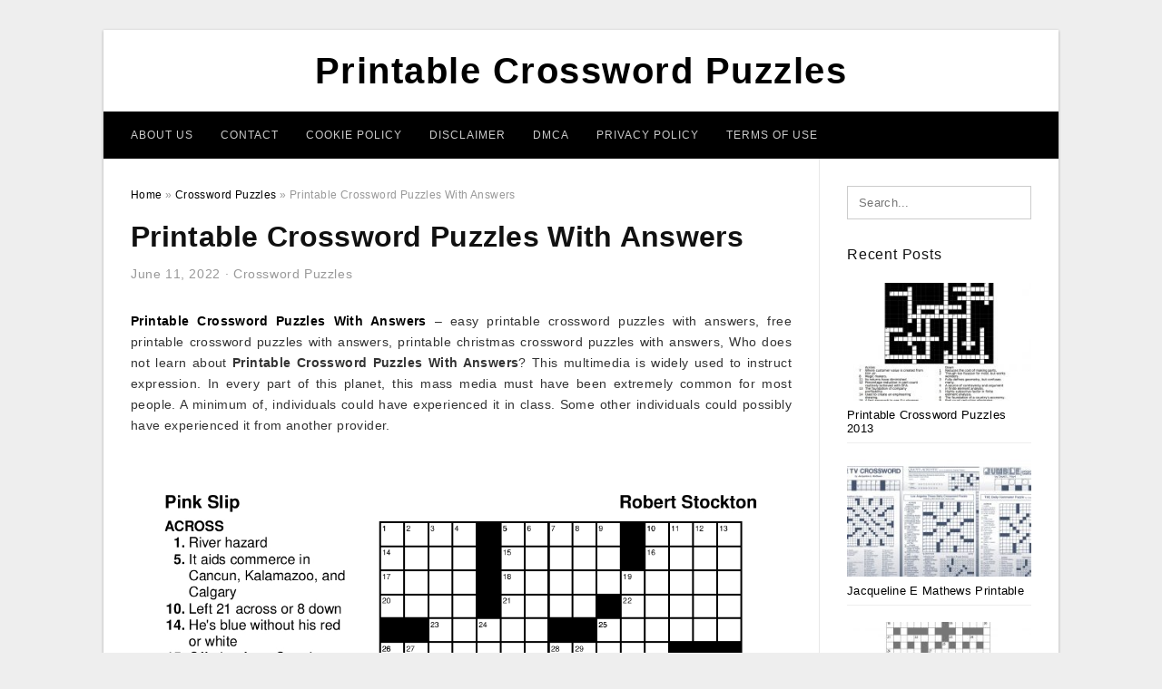

--- FILE ---
content_type: text/html; charset=UTF-8
request_url: https://printable-crosswordpuzzles.com/printable-crossword-puzzles-with-answers/
body_size: 11495
content:
<!DOCTYPE html>
<html lang="en-US" prefix="og: https://ogp.me/ns#">
<head>
<meta charset="UTF-8">
<meta name="viewport" content="width=device-width, initial-scale=1, maximum-scale=1, user-scalable=0">
<link rel="profile" href="https://gmpg.org/xfn/11">
<link rel="pingback" href="https://printable-crosswordpuzzles.com/xmlrpc.php">

<!-- Icon -->
<link href='' rel='icon' type='image/x-icon'/>

	<style>img:is([sizes="auto" i], [sizes^="auto," i]) { contain-intrinsic-size: 3000px 1500px }</style>
	
<!-- Search Engine Optimization by Rank Math - https://rankmath.com/ -->
<title>Printable Crossword Puzzles With Answers - Printable Crossword Puzzles</title>
<meta name="description" content="Printable Crossword Puzzles With Answers - easy printable crossword puzzles with answers, free printable crossword puzzles with answers, printable christmas"/>
<meta name="robots" content="follow, index, max-snippet:-1, max-video-preview:-1, max-image-preview:large"/>
<link rel="canonical" href="https://printable-crosswordpuzzles.com/printable-crossword-puzzles-with-answers/" />
<meta property="og:locale" content="en_US" />
<meta property="og:type" content="article" />
<meta property="og:title" content="Printable Crossword Puzzles With Answers - Printable Crossword Puzzles" />
<meta property="og:description" content="Printable Crossword Puzzles With Answers - easy printable crossword puzzles with answers, free printable crossword puzzles with answers, printable christmas" />
<meta property="og:url" content="https://printable-crosswordpuzzles.com/printable-crossword-puzzles-with-answers/" />
<meta property="og:site_name" content="Printable Crossword Puzzles" />
<meta property="article:tag" content="easy printable crossword puzzles with answers" />
<meta property="article:tag" content="free printable crossword puzzles with answers" />
<meta property="article:tag" content="printable christmas crossword puzzles with answers" />
<meta property="article:tag" content="printable computer crossword puzzles with answers" />
<meta property="article:tag" content="printable crossword puzzles with answer key" />
<meta property="article:tag" content="printable crossword puzzles with answers" />
<meta property="article:tag" content="printable crossword puzzles with answers pdf" />
<meta property="article:tag" content="printable crossword puzzles with solution" />
<meta property="article:tag" content="printable english crossword puzzles with answers" />
<meta property="article:tag" content="printable english crossword puzzles with answers pdf" />
<meta property="article:section" content="Crossword Puzzles" />
<meta property="og:image" content="https://printable-crosswordpuzzles.com/wp-content/uploads/2019/06/printable-crossword-puzzles-kids-crossword-puzzles-on-earth-printable-crossword-puzzles-for-preschoolers-824x1024.jpg" />
<meta property="og:image:secure_url" content="https://printable-crosswordpuzzles.com/wp-content/uploads/2019/06/printable-crossword-puzzles-kids-crossword-puzzles-on-earth-printable-crossword-puzzles-for-preschoolers-824x1024.jpg" />
<meta property="og:image:width" content="640" />
<meta property="og:image:height" content="795" />
<meta property="og:image:alt" content="Printable Crossword Puzzles Kids | Crossword Puzzles On Earth - Printable Crossword Puzzles For Preschoolers" />
<meta property="og:image:type" content="image/jpeg" />
<meta property="article:published_time" content="2022-06-11T05:40:25+07:00" />
<meta name="twitter:card" content="summary_large_image" />
<meta name="twitter:title" content="Printable Crossword Puzzles With Answers - Printable Crossword Puzzles" />
<meta name="twitter:description" content="Printable Crossword Puzzles With Answers - easy printable crossword puzzles with answers, free printable crossword puzzles with answers, printable christmas" />
<meta name="twitter:image" content="https://printable-crosswordpuzzles.com/wp-content/uploads/2019/06/printable-crossword-puzzles-kids-crossword-puzzles-on-earth-printable-crossword-puzzles-for-preschoolers-824x1024.jpg" />
<meta name="twitter:label1" content="Written by" />
<meta name="twitter:data1" content="Jadi Mesha" />
<meta name="twitter:label2" content="Time to read" />
<meta name="twitter:data2" content="Less than a minute" />
<script type="application/ld+json" class="rank-math-schema">{"@context":"https://schema.org","@graph":[{"@type":["Person","Organization"],"@id":"https://printable-crosswordpuzzles.com/#person","name":"Jadi Mesha"},{"@type":"WebSite","@id":"https://printable-crosswordpuzzles.com/#website","url":"https://printable-crosswordpuzzles.com","name":"Jadi Mesha","publisher":{"@id":"https://printable-crosswordpuzzles.com/#person"},"inLanguage":"en-US"},{"@type":"ImageObject","@id":"https://printable-crosswordpuzzles.com/wp-content/uploads/2019/06/printable-crossword-puzzles-kids-crossword-puzzles-on-earth-printable-crossword-puzzles-for-preschoolers.jpg","url":"https://printable-crosswordpuzzles.com/wp-content/uploads/2019/06/printable-crossword-puzzles-kids-crossword-puzzles-on-earth-printable-crossword-puzzles-for-preschoolers.jpg","width":"2012","height":"2500","caption":"Printable Crossword Puzzles Kids | Crossword Puzzles On Earth - Printable Crossword Puzzles For Preschoolers","inLanguage":"en-US"},{"@type":"WebPage","@id":"https://printable-crosswordpuzzles.com/printable-crossword-puzzles-with-answers/#webpage","url":"https://printable-crosswordpuzzles.com/printable-crossword-puzzles-with-answers/","name":"Printable Crossword Puzzles With Answers - Printable Crossword Puzzles","datePublished":"2022-06-11T05:40:25+07:00","dateModified":"2022-06-11T05:40:25+07:00","isPartOf":{"@id":"https://printable-crosswordpuzzles.com/#website"},"primaryImageOfPage":{"@id":"https://printable-crosswordpuzzles.com/wp-content/uploads/2019/06/printable-crossword-puzzles-kids-crossword-puzzles-on-earth-printable-crossword-puzzles-for-preschoolers.jpg"},"inLanguage":"en-US"},{"@type":"Person","@id":"https://printable-crosswordpuzzles.com/author/bismillah/","name":"Jadi Mesha","url":"https://printable-crosswordpuzzles.com/author/bismillah/","image":{"@type":"ImageObject","@id":"https://secure.gravatar.com/avatar/866dd84e920766c4334da88577e43d8854bb7a9d32fe320ca412475f18184cb6?s=96&amp;d=mm&amp;r=g","url":"https://secure.gravatar.com/avatar/866dd84e920766c4334da88577e43d8854bb7a9d32fe320ca412475f18184cb6?s=96&amp;d=mm&amp;r=g","caption":"Jadi Mesha","inLanguage":"en-US"}},{"@type":"BlogPosting","headline":"Printable Crossword Puzzles With Answers - Printable Crossword Puzzles","datePublished":"2022-06-11T05:40:25+07:00","dateModified":"2022-06-11T05:40:25+07:00","articleSection":"Crossword Puzzles","author":{"@id":"https://printable-crosswordpuzzles.com/author/bismillah/","name":"Jadi Mesha"},"publisher":{"@id":"https://printable-crosswordpuzzles.com/#person"},"description":"Printable Crossword Puzzles With Answers - easy printable crossword puzzles with answers, free printable crossword puzzles with answers, printable christmas","name":"Printable Crossword Puzzles With Answers - Printable Crossword Puzzles","@id":"https://printable-crosswordpuzzles.com/printable-crossword-puzzles-with-answers/#richSnippet","isPartOf":{"@id":"https://printable-crosswordpuzzles.com/printable-crossword-puzzles-with-answers/#webpage"},"image":{"@id":"https://printable-crosswordpuzzles.com/wp-content/uploads/2019/06/printable-crossword-puzzles-kids-crossword-puzzles-on-earth-printable-crossword-puzzles-for-preschoolers.jpg"},"inLanguage":"en-US","mainEntityOfPage":{"@id":"https://printable-crosswordpuzzles.com/printable-crossword-puzzles-with-answers/#webpage"}}]}</script>
<!-- /Rank Math WordPress SEO plugin -->

<link rel="alternate" type="application/rss+xml" title="Printable Crossword Puzzles &raquo; Feed" href="https://printable-crosswordpuzzles.com/feed/" />
<link rel="alternate" type="application/rss+xml" title="Printable Crossword Puzzles &raquo; Comments Feed" href="https://printable-crosswordpuzzles.com/comments/feed/" />
<style id='wp-emoji-styles-inline-css' type='text/css'>

	img.wp-smiley, img.emoji {
		display: inline !important;
		border: none !important;
		box-shadow: none !important;
		height: 1em !important;
		width: 1em !important;
		margin: 0 0.07em !important;
		vertical-align: -0.1em !important;
		background: none !important;
		padding: 0 !important;
	}
</style>
<link rel='stylesheet' id='wp-block-library-css' href='https://printable-crosswordpuzzles.com/wp-includes/css/dist/block-library/style.min.css?ver=6.8.3' type='text/css' media='all' />
<style id='classic-theme-styles-inline-css' type='text/css'>
/*! This file is auto-generated */
.wp-block-button__link{color:#fff;background-color:#32373c;border-radius:9999px;box-shadow:none;text-decoration:none;padding:calc(.667em + 2px) calc(1.333em + 2px);font-size:1.125em}.wp-block-file__button{background:#32373c;color:#fff;text-decoration:none}
</style>
<style id='global-styles-inline-css' type='text/css'>
:root{--wp--preset--aspect-ratio--square: 1;--wp--preset--aspect-ratio--4-3: 4/3;--wp--preset--aspect-ratio--3-4: 3/4;--wp--preset--aspect-ratio--3-2: 3/2;--wp--preset--aspect-ratio--2-3: 2/3;--wp--preset--aspect-ratio--16-9: 16/9;--wp--preset--aspect-ratio--9-16: 9/16;--wp--preset--color--black: #000000;--wp--preset--color--cyan-bluish-gray: #abb8c3;--wp--preset--color--white: #ffffff;--wp--preset--color--pale-pink: #f78da7;--wp--preset--color--vivid-red: #cf2e2e;--wp--preset--color--luminous-vivid-orange: #ff6900;--wp--preset--color--luminous-vivid-amber: #fcb900;--wp--preset--color--light-green-cyan: #7bdcb5;--wp--preset--color--vivid-green-cyan: #00d084;--wp--preset--color--pale-cyan-blue: #8ed1fc;--wp--preset--color--vivid-cyan-blue: #0693e3;--wp--preset--color--vivid-purple: #9b51e0;--wp--preset--gradient--vivid-cyan-blue-to-vivid-purple: linear-gradient(135deg,rgba(6,147,227,1) 0%,rgb(155,81,224) 100%);--wp--preset--gradient--light-green-cyan-to-vivid-green-cyan: linear-gradient(135deg,rgb(122,220,180) 0%,rgb(0,208,130) 100%);--wp--preset--gradient--luminous-vivid-amber-to-luminous-vivid-orange: linear-gradient(135deg,rgba(252,185,0,1) 0%,rgba(255,105,0,1) 100%);--wp--preset--gradient--luminous-vivid-orange-to-vivid-red: linear-gradient(135deg,rgba(255,105,0,1) 0%,rgb(207,46,46) 100%);--wp--preset--gradient--very-light-gray-to-cyan-bluish-gray: linear-gradient(135deg,rgb(238,238,238) 0%,rgb(169,184,195) 100%);--wp--preset--gradient--cool-to-warm-spectrum: linear-gradient(135deg,rgb(74,234,220) 0%,rgb(151,120,209) 20%,rgb(207,42,186) 40%,rgb(238,44,130) 60%,rgb(251,105,98) 80%,rgb(254,248,76) 100%);--wp--preset--gradient--blush-light-purple: linear-gradient(135deg,rgb(255,206,236) 0%,rgb(152,150,240) 100%);--wp--preset--gradient--blush-bordeaux: linear-gradient(135deg,rgb(254,205,165) 0%,rgb(254,45,45) 50%,rgb(107,0,62) 100%);--wp--preset--gradient--luminous-dusk: linear-gradient(135deg,rgb(255,203,112) 0%,rgb(199,81,192) 50%,rgb(65,88,208) 100%);--wp--preset--gradient--pale-ocean: linear-gradient(135deg,rgb(255,245,203) 0%,rgb(182,227,212) 50%,rgb(51,167,181) 100%);--wp--preset--gradient--electric-grass: linear-gradient(135deg,rgb(202,248,128) 0%,rgb(113,206,126) 100%);--wp--preset--gradient--midnight: linear-gradient(135deg,rgb(2,3,129) 0%,rgb(40,116,252) 100%);--wp--preset--font-size--small: 13px;--wp--preset--font-size--medium: 20px;--wp--preset--font-size--large: 36px;--wp--preset--font-size--x-large: 42px;--wp--preset--spacing--20: 0.44rem;--wp--preset--spacing--30: 0.67rem;--wp--preset--spacing--40: 1rem;--wp--preset--spacing--50: 1.5rem;--wp--preset--spacing--60: 2.25rem;--wp--preset--spacing--70: 3.38rem;--wp--preset--spacing--80: 5.06rem;--wp--preset--shadow--natural: 6px 6px 9px rgba(0, 0, 0, 0.2);--wp--preset--shadow--deep: 12px 12px 50px rgba(0, 0, 0, 0.4);--wp--preset--shadow--sharp: 6px 6px 0px rgba(0, 0, 0, 0.2);--wp--preset--shadow--outlined: 6px 6px 0px -3px rgba(255, 255, 255, 1), 6px 6px rgba(0, 0, 0, 1);--wp--preset--shadow--crisp: 6px 6px 0px rgba(0, 0, 0, 1);}:where(.is-layout-flex){gap: 0.5em;}:where(.is-layout-grid){gap: 0.5em;}body .is-layout-flex{display: flex;}.is-layout-flex{flex-wrap: wrap;align-items: center;}.is-layout-flex > :is(*, div){margin: 0;}body .is-layout-grid{display: grid;}.is-layout-grid > :is(*, div){margin: 0;}:where(.wp-block-columns.is-layout-flex){gap: 2em;}:where(.wp-block-columns.is-layout-grid){gap: 2em;}:where(.wp-block-post-template.is-layout-flex){gap: 1.25em;}:where(.wp-block-post-template.is-layout-grid){gap: 1.25em;}.has-black-color{color: var(--wp--preset--color--black) !important;}.has-cyan-bluish-gray-color{color: var(--wp--preset--color--cyan-bluish-gray) !important;}.has-white-color{color: var(--wp--preset--color--white) !important;}.has-pale-pink-color{color: var(--wp--preset--color--pale-pink) !important;}.has-vivid-red-color{color: var(--wp--preset--color--vivid-red) !important;}.has-luminous-vivid-orange-color{color: var(--wp--preset--color--luminous-vivid-orange) !important;}.has-luminous-vivid-amber-color{color: var(--wp--preset--color--luminous-vivid-amber) !important;}.has-light-green-cyan-color{color: var(--wp--preset--color--light-green-cyan) !important;}.has-vivid-green-cyan-color{color: var(--wp--preset--color--vivid-green-cyan) !important;}.has-pale-cyan-blue-color{color: var(--wp--preset--color--pale-cyan-blue) !important;}.has-vivid-cyan-blue-color{color: var(--wp--preset--color--vivid-cyan-blue) !important;}.has-vivid-purple-color{color: var(--wp--preset--color--vivid-purple) !important;}.has-black-background-color{background-color: var(--wp--preset--color--black) !important;}.has-cyan-bluish-gray-background-color{background-color: var(--wp--preset--color--cyan-bluish-gray) !important;}.has-white-background-color{background-color: var(--wp--preset--color--white) !important;}.has-pale-pink-background-color{background-color: var(--wp--preset--color--pale-pink) !important;}.has-vivid-red-background-color{background-color: var(--wp--preset--color--vivid-red) !important;}.has-luminous-vivid-orange-background-color{background-color: var(--wp--preset--color--luminous-vivid-orange) !important;}.has-luminous-vivid-amber-background-color{background-color: var(--wp--preset--color--luminous-vivid-amber) !important;}.has-light-green-cyan-background-color{background-color: var(--wp--preset--color--light-green-cyan) !important;}.has-vivid-green-cyan-background-color{background-color: var(--wp--preset--color--vivid-green-cyan) !important;}.has-pale-cyan-blue-background-color{background-color: var(--wp--preset--color--pale-cyan-blue) !important;}.has-vivid-cyan-blue-background-color{background-color: var(--wp--preset--color--vivid-cyan-blue) !important;}.has-vivid-purple-background-color{background-color: var(--wp--preset--color--vivid-purple) !important;}.has-black-border-color{border-color: var(--wp--preset--color--black) !important;}.has-cyan-bluish-gray-border-color{border-color: var(--wp--preset--color--cyan-bluish-gray) !important;}.has-white-border-color{border-color: var(--wp--preset--color--white) !important;}.has-pale-pink-border-color{border-color: var(--wp--preset--color--pale-pink) !important;}.has-vivid-red-border-color{border-color: var(--wp--preset--color--vivid-red) !important;}.has-luminous-vivid-orange-border-color{border-color: var(--wp--preset--color--luminous-vivid-orange) !important;}.has-luminous-vivid-amber-border-color{border-color: var(--wp--preset--color--luminous-vivid-amber) !important;}.has-light-green-cyan-border-color{border-color: var(--wp--preset--color--light-green-cyan) !important;}.has-vivid-green-cyan-border-color{border-color: var(--wp--preset--color--vivid-green-cyan) !important;}.has-pale-cyan-blue-border-color{border-color: var(--wp--preset--color--pale-cyan-blue) !important;}.has-vivid-cyan-blue-border-color{border-color: var(--wp--preset--color--vivid-cyan-blue) !important;}.has-vivid-purple-border-color{border-color: var(--wp--preset--color--vivid-purple) !important;}.has-vivid-cyan-blue-to-vivid-purple-gradient-background{background: var(--wp--preset--gradient--vivid-cyan-blue-to-vivid-purple) !important;}.has-light-green-cyan-to-vivid-green-cyan-gradient-background{background: var(--wp--preset--gradient--light-green-cyan-to-vivid-green-cyan) !important;}.has-luminous-vivid-amber-to-luminous-vivid-orange-gradient-background{background: var(--wp--preset--gradient--luminous-vivid-amber-to-luminous-vivid-orange) !important;}.has-luminous-vivid-orange-to-vivid-red-gradient-background{background: var(--wp--preset--gradient--luminous-vivid-orange-to-vivid-red) !important;}.has-very-light-gray-to-cyan-bluish-gray-gradient-background{background: var(--wp--preset--gradient--very-light-gray-to-cyan-bluish-gray) !important;}.has-cool-to-warm-spectrum-gradient-background{background: var(--wp--preset--gradient--cool-to-warm-spectrum) !important;}.has-blush-light-purple-gradient-background{background: var(--wp--preset--gradient--blush-light-purple) !important;}.has-blush-bordeaux-gradient-background{background: var(--wp--preset--gradient--blush-bordeaux) !important;}.has-luminous-dusk-gradient-background{background: var(--wp--preset--gradient--luminous-dusk) !important;}.has-pale-ocean-gradient-background{background: var(--wp--preset--gradient--pale-ocean) !important;}.has-electric-grass-gradient-background{background: var(--wp--preset--gradient--electric-grass) !important;}.has-midnight-gradient-background{background: var(--wp--preset--gradient--midnight) !important;}.has-small-font-size{font-size: var(--wp--preset--font-size--small) !important;}.has-medium-font-size{font-size: var(--wp--preset--font-size--medium) !important;}.has-large-font-size{font-size: var(--wp--preset--font-size--large) !important;}.has-x-large-font-size{font-size: var(--wp--preset--font-size--x-large) !important;}
:where(.wp-block-post-template.is-layout-flex){gap: 1.25em;}:where(.wp-block-post-template.is-layout-grid){gap: 1.25em;}
:where(.wp-block-columns.is-layout-flex){gap: 2em;}:where(.wp-block-columns.is-layout-grid){gap: 2em;}
:root :where(.wp-block-pullquote){font-size: 1.5em;line-height: 1.6;}
</style>
<link rel='stylesheet' id='themejazz-style-css' href='https://printable-crosswordpuzzles.com/wp-content/themes/theme-ultimage/style.css?ver=1' type='text/css' media='all' />
<link rel="https://api.w.org/" href="https://printable-crosswordpuzzles.com/wp-json/" /><link rel="alternate" title="JSON" type="application/json" href="https://printable-crosswordpuzzles.com/wp-json/wp/v2/posts/3903" /><link rel="EditURI" type="application/rsd+xml" title="RSD" href="https://printable-crosswordpuzzles.com/xmlrpc.php?rsd" />
<meta name="generator" content="WordPress 6.8.3" />
<link rel='shortlink' href='https://printable-crosswordpuzzles.com/?p=3903' />
<link rel="alternate" title="oEmbed (JSON)" type="application/json+oembed" href="https://printable-crosswordpuzzles.com/wp-json/oembed/1.0/embed?url=https%3A%2F%2Fprintable-crosswordpuzzles.com%2Fprintable-crossword-puzzles-with-answers%2F" />
<link rel="alternate" title="oEmbed (XML)" type="text/xml+oembed" href="https://printable-crosswordpuzzles.com/wp-json/oembed/1.0/embed?url=https%3A%2F%2Fprintable-crosswordpuzzles.com%2Fprintable-crossword-puzzles-with-answers%2F&#038;format=xml" />

<style media="screen">
    
            /*Site Padding*/
        #page{
        	margin-top: 10px;
            margin-bottom: 0px;
        }
    </style>

<style type="text/css" title="dynamic-css" class="options-output">#content #primary.col-md-9,#attachment.col-md-9{border-right:1px solid #E8E8E8;}.site-footer .widget-footer .widget ul li{border-bottom:1px solid #cccccc;}.site-content{background-color:#fff;}#secondary .widget ul li{border-bottom:1px solid #eeeeee;}</style>
</head>

<body data-rsssl=1 class="wp-singular post-template-default single single-post postid-3903 single-format-standard wp-theme-theme-ultimage">

	<div class="top-navigation">
		<div class="container default-width"  >
					</div>
	</div>

	
<div id="page" class="hfeed site container default-width"  >
	<a class="skip-link screen-reader-text" href="#content">Skip to content</a>

	<header id="masthead" class="site-header">
		<div class="row">
		<!-- Site Branding Code -->
				<div class="site-branding logo-center">

							<div class="main-site-title">
											<h2 class="site-title"><a href="https://printable-crosswordpuzzles.com/" rel="home">Printable Crossword Puzzles</a></h2>
														</div>
			
			<!-- Header Ad, Display Search Form If Empty -->
			
			<!-- Header Search Form -->
			
			<div class="clearfix"></div>
		</div><!-- .site-branding -->
				</div>

				<div class="row">
			<nav id="main-menu">
			<div id="primary-menu" class="menu"><ul>
<li class="page_item page-item-6"><a href="https://printable-crosswordpuzzles.com/about-us/">About Us</a></li>
<li class="page_item page-item-7"><a href="https://printable-crosswordpuzzles.com/contact/">Contact</a></li>
<li class="page_item page-item-9"><a href="https://printable-crosswordpuzzles.com/cookie-policy/">Cookie Policy</a></li>
<li class="page_item page-item-10"><a href="https://printable-crosswordpuzzles.com/disclaimer/">Disclaimer</a></li>
<li class="page_item page-item-11"><a href="https://printable-crosswordpuzzles.com/digital-millennium-copyright-act-notice/">DMCA</a></li>
<li class="page_item page-item-36"><a href="https://printable-crosswordpuzzles.com/privacy-policy/">Privacy Policy</a></li>
<li class="page_item page-item-8"><a href="https://printable-crosswordpuzzles.com/terms-of-use/">Terms of Use</a></li>
</ul></div>
			</nav>
		</div><!-- .row -->
			</header><!-- #masthead -->
	
	<center><script type="text/javascript">
	atOptions = {
		'key' : 'e984c7925f17a521f9db33ce462e0598',
		'format' : 'iframe',
		'height' : 90,
		'width' : 728,
		'params' : {}
	};
	document.write('<scr' + 'ipt type="text/javascript" src="http' + (location.protocol === 'https:' ? 's' : '') + '://coolbytesgrill.com/e984c7925f17a521f9db33ce462e0598/invoke.js"></scr' + 'ipt>');
</script></center>
	
	<div id="content" class="site-content clearfix">

	<div id="primary" class="content-area col-md-9 col-sm-8">
		<main id="main" class="site-main">

		
			<div class="breadcrumbs"><span itemscope itemtype="http://data-vocabulary.org/Breadcrumb"><a href="https://printable-crosswordpuzzles.com/" itemprop="url"><span itemprop="title">Home</span></a></span> <span class="sep"> &raquo; </span> <span itemscope itemtype="http://data-vocabulary.org/Breadcrumb"><a href="https://printable-crosswordpuzzles.com/category/crossword-puzzles/" itemprop="url"><span itemprop="title">Crossword Puzzles</span></a></span> <span class="sep"> &raquo; </span> <span class="current">Printable Crossword Puzzles With Answers</span></div><!-- .breadcrumbs -->
			
<article id="post-3903" class="post-3903 post type-post status-publish format-standard has-post-thumbnail hentry category-crossword-puzzles tag-easy-printable-crossword-puzzles-with-answers tag-free-printable-crossword-puzzles-with-answers tag-printable-christmas-crossword-puzzles-with-answers tag-printable-computer-crossword-puzzles-with-answers tag-printable-crossword-puzzles-with-answer-key tag-printable-crossword-puzzles-with-answers tag-printable-crossword-puzzles-with-answers-pdf tag-printable-crossword-puzzles-with-solution tag-printable-english-crossword-puzzles-with-answers tag-printable-english-crossword-puzzles-with-answers-pdf">
	<header class="entry-header">
		<h1 class="entry-title">Printable Crossword Puzzles With Answers</h1>		<div class="entry-meta ">
			<span class="posted-on"><time class="entry-date published updated" datetime="2022-06-11T05:40:25+07:00">June 11, 2022</time></span><span class="meta-sep">&middot;</span><span class="categories-list"> <a href="https://printable-crosswordpuzzles.com/category/crossword-puzzles/" rel="category tag">Crossword Puzzles</a></span><span class="byline"> by <span class="author vcard"><a class="url fn n" href="https://printable-crosswordpuzzles.com/author/bismillah/">Jadi Mesha</a></span></span>		</div><!-- .entry-meta -->

	</header><!-- .entry-header -->

	<div class="entry-content clearfix">

		
		
		
		<p style="text-align: justify;"><a href="https://printable-crosswordpuzzles.com/"><strong>Printable Crossword Puzzles With Answers</strong></a> &#8211; easy printable crossword puzzles with answers, free printable crossword puzzles with answers, printable christmas crossword puzzles with answers,  Who does not learn about <strong>Printable Crossword Puzzles With Answers</strong>? This multimedia is widely used to instruct expression. In every part of this planet, this mass media must have been extremely common for most people. A minimum of, individuals could have experienced it in class. Some other individuals could possibly have experienced it from another provider.</p>
<p style="text-align: center;"><img decoding="async" src="https://printable-crosswordpuzzles.com/wp-content/uploads/2019/06/printable-puzzles-for-adults-easy-word-puzzles-printable-festivals-printable-crossword-puzzles-with-answers.png" alt="Printable Puzzles For Adults | Easy Word Puzzles Printable Festivals - Printable Crossword Puzzles With Answers" /p title="printable puzzles for adults easy word puzzles printable festivals printable crossword puzzles with answers">
<p>Printable Puzzles For Adults | Easy Word Puzzles Printable Festivals &#8211; Printable Crossword Puzzles With Answers, Source Image: i.pinimg.com</p>
<p style="text-align: justify;">In terms of college students, this might not be a fresh factor any further. This press is incredibly common for use in instructing and discovering routines. There are actually issues you may want to know associated with the crossword puzzle. Are you considering knowing far more? Now, let’s have a look at the data beneath.</p>
<h2 style="text-align: justify;">What You Need to Understand about Printable Crossword Puzzles With Answers</h2>
<p style="text-align: justify;">Let’s recall the recollection where you can find this multimedia. Institution might be a location in which young children will probably look at it. As an example, when youngsters are understanding a terminology, they require different enjoyable routines. Well, <span style="text-decoration: underline;">Printable Crossword Puzzles With Answers</span> can be one of your activities. The following is the method that you fix the puzzles.</p>
<p style="text-align: center;"><img decoding="async" src="https://printable-crosswordpuzzles.com/wp-content/uploads/2019/06/printable-crossword-puzzles-free-printable-crossword-puzzles-for-printable-crossword-puzzles-with-answers.png" alt="Printable Crossword Puzzles | Free Printable Crossword Puzzles For - Printable Crossword Puzzles With Answers" /p title="printable crossword puzzles free printable crossword puzzles for printable crossword puzzles with answers">
<p>Printable Crossword Puzzles | Free Printable Crossword Puzzles For &#8211; Printable Crossword Puzzles With Answers, Source Image: i.pinimg.com</p>
<p style="text-align: justify;">In a crossword puzzle, you will notice a good amount of characters that happen to be positioned in distance. They can not are in order. The truth is, you will get to find out numerous terms. However, there are always directions of what terms you need to find in the puzzle. The list could have a lot more than 5 words and phrases to locate. It depends in the puzzle creator, though.</p>
<p style="text-align: justify;">Should you be the one who allow it to be, you are able to decide how numerous words that this youngsters must find. Those terms might be created over, adjacent to, or underneath the puzzle. Moreover, <em>Printable Crossword Puzzles With Answers</em> are generally in rectangular shape. Sq is most frequent form to be utilized. You need experienced at the very least one, don’t you?</p>
<p style="text-align: center;"><img decoding="async" src="https://printable-crosswordpuzzles.com/wp-content/uploads/2019/06/free-crossword-puzzle-maker-printable-stepindance-fr-free-printable-crossword-puzzles-with-answers.jpg" alt="Free Crossword Puzzle Maker Printable - Stepindance.fr - Free - Printable Crossword Puzzles With Answers" /p title="free crossword puzzle maker printable stepindance fr free printable crossword puzzles with answers">
<p>Free Crossword Puzzle Maker Printable &#8211; Stepindance.fr &#8211; Free &#8211; Printable Crossword Puzzles With Answers, Source Image: freeprintablehq.com</p>
<p style="text-align: justify;">Around this second, you have to have possibly recalled lots of remembrances regarding this puzzle, appropriate? Related to the usage of this puzzle in instructing and understanding activities, vocabulary discovering will not be the sole one which utilizes this press. It is rather feasible to use in other subject matter.</p>
<p style="text-align: justify;">Yet another instance is, you can use it in technology issue for instructing about planets in galaxy. The brand of planets might be published as a result of support children getting them in puzzle. It becomes an fascinating process for them.</p>
<p style="text-align: center;"><img decoding="async" src="https://printable-crosswordpuzzles.com/wp-content/uploads/2019/06/pinjim-fraunberger-on-crossword-puzzles-printable-crossword-printable-crossword-puzzles-with-answers.png" alt="Pinjim Fraunberger On Crossword Puzzles | Printable Crossword - Printable Crossword Puzzles With Answers" /p title="pinjim fraunberger on crossword puzzles printable crossword printable crossword puzzles with answers">
<p>Pinjim Fraunberger On Crossword Puzzles | Printable Crossword &#8211; Printable Crossword Puzzles With Answers, Source Image: i.pinimg.com</p>
<p style="text-align: justify;">In addition, it is far from too difficult as being a job. Certainly, individuals can use it for an additional use outside of the training discipline. In order to make <strong>Printable Crossword Puzzles With Answers</strong>, first option is so it will be by yourself. It is really not difficult at all to prepare it by yourself.</p>
<p style="text-align: justify;">The 2nd option is to apply crossword puzzle machine. There are many totally free internet sites and totally free software that assist your projects easier. It will also help you set up the puzzle by merely keying in down words you want, and voila! Your crossword puzzle is ready to use.</p>
<p style="text-align: center;"><img decoding="async" src="https://printable-crosswordpuzzles.com/wp-content/uploads/2019/06/crossword-puzzle-maker-and-printable-crosswords-onlyagame-free-printable-crossword-puzzles-with-answers.png" alt="Crossword Puzzle Maker And Printable Crosswords Onlyagame - Free - Printable Crossword Puzzles With Answers" /p title="crossword puzzle maker and printable crosswords onlyagame free printable crossword puzzles with answers">
<p>Crossword Puzzle Maker And Printable Crosswords Onlyagame &#8211; Free &#8211; Printable Crossword Puzzles With Answers, Source Image: freeprintablehq.com</p>
<p style="text-align: center;"><img decoding="async" src="https://printable-crosswordpuzzles.com/wp-content/uploads/2019/06/marvelous-crossword-puzzles-easy-printable-free-org-chass-board-printable-crossword-puzzles-with-answers.jpg" alt="Marvelous Crossword Puzzles Easy Printable Free Org | Chas&amp;amp;#039;s Board - Printable Crossword Puzzles With Answers" /p title="marvelous crossword puzzles easy printable free org chass board printable crossword puzzles with answers">
<p>Marvelous Crossword Puzzles Easy Printable Free Org | Chas&amp;amp;#039;s Board &#8211; Printable Crossword Puzzles With Answers, Source Image: i.pinimg.com</p>
<p style="text-align: center;"><img decoding="async" src="https://printable-crosswordpuzzles.com/wp-content/uploads/2019/06/printable-crossowrd-puzzles-chemistry-tribute-crossword-puzzle-chem-printable-crossword-puzzles-with-answers.jpg" alt="Printable Crossowrd Puzzles Chemistry Tribute Crossword Puzzle Chem - Printable Crossword Puzzles With Answers" /p title="printable crossowrd puzzles chemistry tribute crossword puzzle chem printable crossword puzzles with answers">
<p>Printable Crossowrd Puzzles Chemistry Tribute Crossword Puzzle Chem &#8211; Printable Crossword Puzzles With Answers, Source Image: minecrafttoys.club</p>
<p style="text-align: center;"><img decoding="async" src="https://printable-crosswordpuzzles.com/wp-content/uploads/2019/06/a-cryptic-tribulation-turing-test-crossword-puzzle-printable-crossword-puzzles-with-answers.jpg" alt="A Cryptic Tribulation Turing Test Crossword Puzzle - Printable Crossword Puzzles With Answers" /p title="a cryptic tribulation turing test crossword puzzle printable crossword puzzles with answers">
<p>A Cryptic Tribulation Turing Test Crossword Puzzle &#8211; Printable Crossword Puzzles With Answers, Source Image: www1.chem.umn.edu</p>
<p style="text-align: justify;">It is quite easy to make the <em><span style="text-decoration: underline;"><strong>Printable Crossword Puzzles With Answers</strong></span></em>, proper? You never have to commit plenty of your time and efforts which makes it with a assistance of the device creator. <strong>Printable Crossword Puzzles With Answers</strong></p>

		
		
			</div><!-- .entry-content -->

	
	<div class="home-recent-gallery clearfix">
					<h3 class="media-recent-gallery-title">Gallery of Printable Crossword Puzzles With Answers</h3>
		
	
				<span class="home-image-thumbnail">
					<a href="https://printable-crosswordpuzzles.com/printable-crossword-puzzles-with-answers/marvelous-crossword-puzzles-easy-printable-free-org-chass-board-printable-crossword-puzzles-with-answers/" title="Marvelous Crossword Puzzles Easy Printable Free Org | Chas&#039;s Board   Printable Crossword Puzzles With Answers">
						<img width="150" height="150" src=" https://printable-crosswordpuzzles.com/wp-content/uploads/2019/06/marvelous-crossword-puzzles-easy-printable-free-org-chass-board-printable-crossword-puzzles-with-answers-150x150.jpg" alt="Marvelous Crossword Puzzles Easy Printable Free Org | Chas&#039;s Board   Printable Crossword Puzzles With Answers" title="Marvelous Crossword Puzzles Easy Printable Free Org | Chas&#039;s Board   Printable Crossword Puzzles With Answers" />
					</a>
				</span><!--end list gallery-->

			
				<span class="home-image-thumbnail">
					<a href="https://printable-crosswordpuzzles.com/printable-crossword-puzzles-with-answers/printable-crossowrd-puzzles-chemistry-tribute-crossword-puzzle-chem-printable-crossword-puzzles-with-answers/" title="Printable Crossowrd Puzzles Chemistry Tribute Crossword Puzzle Chem   Printable Crossword Puzzles With Answers">
						<img width="150" height="150" src=" https://printable-crosswordpuzzles.com/wp-content/uploads/2019/06/printable-crossowrd-puzzles-chemistry-tribute-crossword-puzzle-chem-printable-crossword-puzzles-with-answers-150x150.jpg" alt="Printable Crossowrd Puzzles Chemistry Tribute Crossword Puzzle Chem   Printable Crossword Puzzles With Answers" title="Printable Crossowrd Puzzles Chemistry Tribute Crossword Puzzle Chem   Printable Crossword Puzzles With Answers" />
					</a>
				</span><!--end list gallery-->

			
				<span class="home-image-thumbnail">
					<a href="https://printable-crosswordpuzzles.com/printable-crossword-puzzles-with-answers/free-crossword-puzzle-maker-printable-stepindance-fr-free-printable-crossword-puzzles-with-answers/" title="Free Crossword Puzzle Maker Printable   Stepindance.fr   Free   Printable Crossword Puzzles With Answers">
						<img width="150" height="150" src=" https://printable-crosswordpuzzles.com/wp-content/uploads/2019/06/free-crossword-puzzle-maker-printable-stepindance-fr-free-printable-crossword-puzzles-with-answers-150x150.jpg" alt="Free Crossword Puzzle Maker Printable   Stepindance.fr   Free   Printable Crossword Puzzles With Answers" title="Free Crossword Puzzle Maker Printable   Stepindance.fr   Free   Printable Crossword Puzzles With Answers" />
					</a>
				</span><!--end list gallery-->

			
				<span class="home-image-thumbnail">
					<a href="https://printable-crosswordpuzzles.com/printable-crossword-puzzles-with-answers/crossword-puzzle-maker-and-printable-crosswords-onlyagame-free-printable-crossword-puzzles-with-answers/" title="Crossword Puzzle Maker And Printable Crosswords Onlyagame   Free   Printable Crossword Puzzles With Answers">
						<img width="150" height="150" src=" https://printable-crosswordpuzzles.com/wp-content/uploads/2019/06/crossword-puzzle-maker-and-printable-crosswords-onlyagame-free-printable-crossword-puzzles-with-answers-150x150.png" alt="Crossword Puzzle Maker And Printable Crosswords Onlyagame   Free   Printable Crossword Puzzles With Answers" title="Crossword Puzzle Maker And Printable Crosswords Onlyagame   Free   Printable Crossword Puzzles With Answers" />
					</a>
				</span><!--end list gallery-->

			
				<span class="home-image-thumbnail">
					<a href="https://printable-crosswordpuzzles.com/printable-crossword-puzzles-with-answers/a-cryptic-tribulation-turing-test-crossword-puzzle-printable-crossword-puzzles-with-answers/" title="A Cryptic Tribulation Turing Test Crossword Puzzle   Printable Crossword Puzzles With Answers">
						<img width="150" height="150" src=" https://printable-crosswordpuzzles.com/wp-content/uploads/2019/06/a-cryptic-tribulation-turing-test-crossword-puzzle-printable-crossword-puzzles-with-answers-150x150.jpg" alt="A Cryptic Tribulation Turing Test Crossword Puzzle   Printable Crossword Puzzles With Answers" title="A Cryptic Tribulation Turing Test Crossword Puzzle   Printable Crossword Puzzles With Answers" />
					</a>
				</span><!--end list gallery-->

			
				<span class="home-image-thumbnail">
					<a href="https://printable-crosswordpuzzles.com/printable-crossword-puzzles-with-answers/pinjim-fraunberger-on-crossword-puzzles-printable-crossword-printable-crossword-puzzles-with-answers/" title="Pinjim Fraunberger On Crossword Puzzles | Printable Crossword   Printable Crossword Puzzles With Answers">
						<img width="150" height="150" src=" https://printable-crosswordpuzzles.com/wp-content/uploads/2019/06/pinjim-fraunberger-on-crossword-puzzles-printable-crossword-printable-crossword-puzzles-with-answers-150x150.png" alt="Pinjim Fraunberger On Crossword Puzzles | Printable Crossword   Printable Crossword Puzzles With Answers" title="Pinjim Fraunberger On Crossword Puzzles | Printable Crossword   Printable Crossword Puzzles With Answers" />
					</a>
				</span><!--end list gallery-->

			
				<span class="home-image-thumbnail">
					<a href="https://printable-crosswordpuzzles.com/printable-crossword-puzzles-with-answers/printable-puzzles-for-adults-easy-word-puzzles-printable-festivals-printable-crossword-puzzles-with-answers/" title="Printable Puzzles For Adults | Easy Word Puzzles Printable Festivals   Printable Crossword Puzzles With Answers">
						<img width="150" height="150" src=" https://printable-crosswordpuzzles.com/wp-content/uploads/2019/06/printable-puzzles-for-adults-easy-word-puzzles-printable-festivals-printable-crossword-puzzles-with-answers-150x150.png" alt="Printable Puzzles For Adults | Easy Word Puzzles Printable Festivals   Printable Crossword Puzzles With Answers" title="Printable Puzzles For Adults | Easy Word Puzzles Printable Festivals   Printable Crossword Puzzles With Answers" />
					</a>
				</span><!--end list gallery-->

			
				<span class="home-image-thumbnail">
					<a href="https://printable-crosswordpuzzles.com/printable-crossword-puzzles-with-answers/printable-crossword-puzzles-free-printable-crossword-puzzles-for-printable-crossword-puzzles-with-answers/" title="Printable Crossword Puzzles | Free Printable Crossword Puzzles For   Printable Crossword Puzzles With Answers">
						<img width="150" height="150" src=" https://printable-crosswordpuzzles.com/wp-content/uploads/2019/06/printable-crossword-puzzles-free-printable-crossword-puzzles-for-printable-crossword-puzzles-with-answers-150x150.png" alt="Printable Crossword Puzzles | Free Printable Crossword Puzzles For   Printable Crossword Puzzles With Answers" title="Printable Crossword Puzzles | Free Printable Crossword Puzzles For   Printable Crossword Puzzles With Answers" />
					</a>
				</span><!--end list gallery-->

				</div><!--end flexslider-->

	
	
	<footer class="entry-footer">
		<span class="tags-links">Tags: <a href="https://printable-crosswordpuzzles.com/tag/easy-printable-crossword-puzzles-with-answers/" rel="tag">easy printable crossword puzzles with answers</a>, <a href="https://printable-crosswordpuzzles.com/tag/free-printable-crossword-puzzles-with-answers/" rel="tag">free printable crossword puzzles with answers</a>, <a href="https://printable-crosswordpuzzles.com/tag/printable-christmas-crossword-puzzles-with-answers/" rel="tag">printable christmas crossword puzzles with answers</a>, <a href="https://printable-crosswordpuzzles.com/tag/printable-computer-crossword-puzzles-with-answers/" rel="tag">printable computer crossword puzzles with answers</a>, <a href="https://printable-crosswordpuzzles.com/tag/printable-crossword-puzzles-with-answer-key/" rel="tag">printable crossword puzzles with answer key</a>, <a href="https://printable-crosswordpuzzles.com/tag/printable-crossword-puzzles-with-answers/" rel="tag">printable crossword puzzles with answers</a>, <a href="https://printable-crosswordpuzzles.com/tag/printable-crossword-puzzles-with-answers-pdf/" rel="tag">printable crossword puzzles with answers pdf</a>, <a href="https://printable-crosswordpuzzles.com/tag/printable-crossword-puzzles-with-solution/" rel="tag">printable crossword puzzles with solution</a>, <a href="https://printable-crosswordpuzzles.com/tag/printable-english-crossword-puzzles-with-answers/" rel="tag">printable english crossword puzzles with answers</a>, <a href="https://printable-crosswordpuzzles.com/tag/printable-english-crossword-puzzles-with-answers-pdf/" rel="tag">printable english crossword puzzles with answers pdf</a></span>
		
  <div class="button_social_share">
      <p class="share-this">Share this: </p>
      <ul>
              <li class="social-button facebook">
          <a href="https://www.facebook.com/sharer/sharer.php?u=https%3A%2F%2Fprintable-crosswordpuzzles.com%2Fprintable-crossword-puzzles-with-answers%2F&amp;title=Printable+Crossword+Puzzles+With+Answers" target="_blank">
            <span class="el el-facebook">Facebook</span>
          </a>
        </li>
                    <li class="social-button twitter">
          <a href="https://twitter.com/intent/tweet?text=Printable+Crossword+Puzzles+With+Answers&amp;url=https%3A%2F%2Fprintable-crosswordpuzzles.com%2Fprintable-crossword-puzzles-with-answers%2F" target="_blank">
            <span class="el el-twitter">Twitter</span>
          </a>
        </li>
                    <li class="social-button google">
          <a href="https://plus.google.com/share?url=https%3A%2F%2Fprintable-crosswordpuzzles.com%2Fprintable-crossword-puzzles-with-answers%2F" target="_blank">
            <span class="el el-google-plus">Google+</span>
          </a>
        </li>
                          <li class="social-button pinterest">
          <a href="javascript:void((function()%7Bvar%20e=document.createElement('script');e.setAttribute('type','text/javascript');e.setAttribute('charset','UTF-8');e.setAttribute('src','http://assets.pinterest.com/js/pinmarklet.js?r='+Math.random()*99999999);document.body.appendChild(e)%7D)());" target="_blank">
            <span class="el el-pinterest-p">Pinterest</span>
          </a>
        </li>
                            </ul>
  </div>

  
	</footer><!-- .entry-footer -->
</article><!-- #post-## -->

			<!-- Related Post -->
			      <div class="related-post">
        <h3 class="related-post-title">Related Post to Printable Crossword Puzzles With Answers</h3>
        <div class="row">
        <ul>
          
                        <li class="related-content">
              <a class="related-image" href="https://printable-crosswordpuzzles.com/printable-crossword-puzzles-2013/" rel="bookmark" title="Printable Crossword Puzzles 2013">
                <img src="https://printable-crosswordpuzzles.com/wp-content/uploads/2019/06/crossword-puzzle-product-technology-innovation-shipulski-on-design-printable-crossword-puzzles-2013-150x150.jpg" alt="Crossword Puzzle – Product, Technology, Innovation | Shipulski On Design &#8211; Printable Crossword Puzzles 2013" class="alignleft" />              </a>
              <h4 class="related-content-title">
                <a href="https://printable-crosswordpuzzles.com/printable-crossword-puzzles-2013/" rel="bookmark" title="Printable Crossword Puzzles 2013">
                Printable Crossword Puzzles 2013                </a>
                </h4>
              <div class="related-content-excerpt">
                <p>Printable Crossword Puzzles 2013 &#8211; printable crossword puzzles 2013, That does not know about Printable Crossword Puzzles 2013? This media is popular to train word. In every part of this entire world, this mass media will need to have been very common for most people&#8230;.</p>
              </div>
            </li>
                      
                        <li class="related-content">
              <a class="related-image" href="https://printable-crosswordpuzzles.com/jacqueline-e-mathews-printable-crossword-puzzles/" rel="bookmark" title="Jacqueline E Mathews Printable Crossword Puzzles">
                <img src="https://printable-crosswordpuzzles.com/wp-content/uploads/2019/06/the-daily-commuter-puzzlejackie-mathews-tribune-content-agency-jacqueline-e-mathews-printable-crossword-puzzles-150x150.jpg" alt="The Daily Commuter Puzzlejackie Mathews | Tribune Content Agency &#8211; Jacqueline E Mathews Printable Crossword Puzzles" class="alignleft" />              </a>
              <h4 class="related-content-title">
                <a href="https://printable-crosswordpuzzles.com/jacqueline-e-mathews-printable-crossword-puzzles/" rel="bookmark" title="Jacqueline E Mathews Printable Crossword Puzzles">
                Jacqueline E Mathews Printable Crossword Puzzles                </a>
                </h4>
              <div class="related-content-excerpt">
                <p>Jacqueline E Mathews Printable Crossword Puzzles &#8211; jacqueline e mathews printable crossword puzzles, Who does not know about Jacqueline E Mathews Printable Crossword Puzzles? This multimedia is commonly used to teach phrase. In every point about this community, this multimedia need to have been extremely&#8230;</p>
              </div>
            </li>
                      
                        <li class="related-content">
              <a class="related-image" href="https://printable-crosswordpuzzles.com/printable-telegraph-crossword/" rel="bookmark" title="Printable Telegraph Crossword">
                <img src="https://printable-crosswordpuzzles.com/wp-content/uploads/2019/06/crossword-clue-without-interruption-3-and-4-letters-printable-telegraph-crossword-150x150.jpg" alt="Crossword Clue Without Interruption 3 And 4 Letters &#8211; Printable Telegraph Crossword" class="alignleft" />              </a>
              <h4 class="related-content-title">
                <a href="https://printable-crosswordpuzzles.com/printable-telegraph-crossword/" rel="bookmark" title="Printable Telegraph Crossword">
                Printable Telegraph Crossword                </a>
                </h4>
              <div class="related-content-excerpt">
                <p>Printable Telegraph Crossword &#8211; daily telegraph printable crossword, free printable telegraph crosswords, printable telegraph crossword, Who does not find out about Printable Telegraph Crossword? This mass media is commonly used to instruct phrase. In any point about this community, this press will need to have&#8230;</p>
              </div>
            </li>
                              </ul>
        </div>
        <div class="clearfix"></div>
      </div>
    			<!-- End Related Post -->

			<!-- Navigation Post -->
			
	<nav class="navigation post-navigation" aria-label="Posts">
		<h2 class="screen-reader-text">Post navigation</h2>
		<div class="nav-links"><div class="nav-previous"><a href="https://printable-crosswordpuzzles.com/printable-crossword-puzzles-printable/" rel="prev">Printable Crossword Puzzles Printable</a></div><div class="nav-next"><a href="https://printable-crosswordpuzzles.com/printable-sudoku-puzzles-easy-2/" rel="next">Printable Sudoku Puzzles Easy #2</a></div></div>
	</nav>			<!-- End Post Navigation -->

			
		
		</main><!-- #main -->
	</div><!-- #primary -->


	<div id="secondary" class="widget-area col-md-3 col-sm-4" role="complementary">
        <aside id="search-2" class="widget widget_search">
<form role="search" method="get" class="search-form" action="https://printable-crosswordpuzzles.com/">
	<input type="search" class="search-field" placeholder="Search..." value="" name="s" title="Search for:" />
	<input type="submit" class="search-submit" value="Search" />
</form>
</aside>          <aside id="recent_posts-3" class="widget widget_recent_posts">          <h3 class="widget-title">Recent Posts</h3>          <ul>
                        <li class="col-md-12 col-sm-12">
                <div class="post-index">
                      <a href="https://printable-crosswordpuzzles.com/printable-crossword-puzzles-2013/">
					          <img src="https://printable-crosswordpuzzles.com/wp-content/uploads/2019/06/crossword-puzzle-product-technology-innovation-shipulski-on-design-printable-crossword-puzzles-2013-235x150.jpg" alt="Crossword Puzzle – Product, Technology, Innovation | Shipulski On Design &#8211; Printable Crossword Puzzles 2013" class="" /></a>
                </div>
                <div class="recent-info">
                  <span class="title-recent-post">
                    <a title="Printable Crossword Puzzles 2013" href="https://printable-crosswordpuzzles.com/printable-crossword-puzzles-2013/">
        						         						  Printable Crossword Puzzles 2013                    </a>
                </span>
      			</div>
              </li>
                          <li class="col-md-12 col-sm-12">
                <div class="post-index">
                      <a href="https://printable-crosswordpuzzles.com/jacqueline-e-mathews-printable-crossword-puzzles/">
					          <img src="https://printable-crosswordpuzzles.com/wp-content/uploads/2019/06/the-daily-commuter-puzzlejackie-mathews-tribune-content-agency-jacqueline-e-mathews-printable-crossword-puzzles-235x150.jpg" alt="The Daily Commuter Puzzlejackie Mathews | Tribune Content Agency &#8211; Jacqueline E Mathews Printable Crossword Puzzles" class="" /></a>
                </div>
                <div class="recent-info">
                  <span class="title-recent-post">
                    <a title="Jacqueline E Mathews Printable Crossword Puzzles" href="https://printable-crosswordpuzzles.com/jacqueline-e-mathews-printable-crossword-puzzles/">
        						         						  Jacqueline E Mathews Printable                    </a>
                </span>
      			</div>
              </li>
                          <li class="col-md-12 col-sm-12">
                <div class="post-index">
                      <a href="https://printable-crosswordpuzzles.com/printable-telegraph-crossword/">
					          <img src="https://printable-crosswordpuzzles.com/wp-content/uploads/2019/06/crossword-clue-without-interruption-3-and-4-letters-printable-telegraph-crossword-235x150.jpg" alt="Crossword Clue Without Interruption 3 And 4 Letters &#8211; Printable Telegraph Crossword" class="" /></a>
                </div>
                <div class="recent-info">
                  <span class="title-recent-post">
                    <a title="Printable Telegraph Crossword" href="https://printable-crosswordpuzzles.com/printable-telegraph-crossword/">
        						         						  Printable Telegraph Crossword                    </a>
                </span>
      			</div>
              </li>
                          <li class="col-md-12 col-sm-12">
                <div class="post-index">
                      <a href="https://printable-crosswordpuzzles.com/printable-blank-crossword-puzzles/">
					          <img src="https://printable-crosswordpuzzles.com/wp-content/uploads/2019/06/crossword-wikipedia-printable-blank-crossword-puzzles-235x150.png" alt="Crossword &#8211; Wikipedia &#8211; Printable Blank Crossword Puzzles" class="" /></a>
                </div>
                <div class="recent-info">
                  <span class="title-recent-post">
                    <a title="Printable Blank Crossword Puzzles" href="https://printable-crosswordpuzzles.com/printable-blank-crossword-puzzles/">
        						         						  Printable Blank Crossword Puzzles                    </a>
                </span>
      			</div>
              </li>
                          <li class="col-md-12 col-sm-12">
                <div class="post-index">
                      <a href="https://printable-crosswordpuzzles.com/printable-easter-puzzle/">
					          <img src="https://printable-crosswordpuzzles.com/wp-content/uploads/2019/06/easter-kids-activity-sheet-free-printables-available-party-printable-easter-puzzle-235x150.jpg" alt="Easter Kid&#039;s Activity Sheet Free Printables Available @party &#8211; Printable Easter Puzzle" class="" /></a>
                </div>
                <div class="recent-info">
                  <span class="title-recent-post">
                    <a title="Printable Easter Puzzle" href="https://printable-crosswordpuzzles.com/printable-easter-puzzle/">
        						         						  Printable Easter Puzzle                    </a>
                </span>
      			</div>
              </li>
                      </ul>
          <div class="clearfix"></div>
          </aside>      <aside id="ultimage_popular_posts-3" class="widget widget_ultimage_popular_posts"><h3 class="widget-title">Popular Posts</h3>
			<ul>

				
						<li>
														<a href="https://printable-crosswordpuzzles.com/printable-crossword-puzzles-2013/" title="Printable Crossword Puzzles 2013">
								<div class="post-image">
					                											<img src="https://printable-crosswordpuzzles.com/wp-content/uploads/2019/06/crossword-puzzle-product-technology-innovation-shipulski-on-design-printable-crossword-puzzles-2013-235x150.jpg" alt="Crossword Puzzle – Product, Technology, Innovation | Shipulski On Design &#8211; Printable Crossword Puzzles 2013" class="" />																		</div>
								<div class="inner">
									<span class="title">Printable Crossword Puzzles 2013</span>
									<!-- <p class="meta">October 17, 2023</p> -->
								</div>
								<div class="clear"></div>
							</a>
						</li>
					
						<li>
														<a href="https://printable-crosswordpuzzles.com/printable-puzzles-adults/" title="Printable Puzzles Adults">
								<div class="post-image">
					                											<img src="https://printable-crosswordpuzzles.com/wp-content/uploads/2019/06/crossword-puzzle-printable-large-print-crosswords-themarketonholly-printable-puzzles-adults-235x150.jpg" alt="Crossword Puzzle Printable Large Print Crosswords ~ Themarketonholly &#8211; Printable Puzzles Adults" class="" />																		</div>
								<div class="inner">
									<span class="title">Printable Puzzles Adults</span>
									<!-- <p class="meta">January 2, 2019</p> -->
								</div>
								<div class="clear"></div>
							</a>
						</li>
					
						<li>
														<a href="https://printable-crosswordpuzzles.com/printable-crossword-puzzles-for-adults-easy/" title="Printable Crossword Puzzles For Adults Easy">
								<div class="post-image">
					                											<img src="https://printable-crosswordpuzzles.com/wp-content/uploads/2019/06/easy-printable-crossword-puzzels-infocap-ltd-printable-crossword-puzzles-for-adults-easy-235x150.png" alt="Easy Printable Crossword Puzzels &#8211; Infocap Ltd. &#8211; Printable Crossword Puzzles For Adults Easy" class="" />																		</div>
								<div class="inner">
									<span class="title">Printable Crossword Puzzles For Adults Easy</span>
									<!-- <p class="meta">January 5, 2019</p> -->
								</div>
								<div class="clear"></div>
							</a>
						</li>
					
						<li>
														<a href="https://printable-crosswordpuzzles.com/printable-crossword-puzzles-easy-adults/" title="Printable Crossword Puzzles Easy Adults">
								<div class="post-image">
					                											<img src="https://printable-crosswordpuzzles.com/wp-content/uploads/2019/06/easy-printable-crossword-puzzles-crosswords-puzzles-printable-printable-crossword-puzzles-easy-adults-235x150.png" alt="Easy Printable Crossword Puzzles | Crosswords Puzzles | Printable &#8211; Printable Crossword Puzzles Easy Adults" class="" />																		</div>
								<div class="inner">
									<span class="title">Printable Crossword Puzzles Easy Adults</span>
									<!-- <p class="meta">January 13, 2019</p> -->
								</div>
								<div class="clear"></div>
							</a>
						</li>
					
						<li>
														<a href="https://printable-crosswordpuzzles.com/la-times-printable-crossword-puzzles-2019/" title="La Times Printable Crossword Puzzles 2019">
								<div class="post-image">
					                											<img src="https://printable-crosswordpuzzles.com/wp-content/uploads/2019/06/six-original-crosswords-your-readers-can-rely-on-jumble-crosswords-la-times-printable-crossword-puzzles-2019-235x150.jpg" alt="Six Original Crosswords Your Readers Can Rely On | Jumble Crosswords &#8211; La Times Printable Crossword Puzzles 2019" class="" />																		</div>
								<div class="inner">
									<span class="title">La Times Printable Crossword Puzzles 2019</span>
									<!-- <p class="meta">January 21, 2019</p> -->
								</div>
								<div class="clear"></div>
							</a>
						</li>
									</ul>
			
		</aside><aside id="archives-3" class="widget widget_archive"><h3 class="widget-title">Archives</h3>
			<ul>
					<li><a href='https://printable-crosswordpuzzles.com/2023/10/'>October 2023</a></li>
	<li><a href='https://printable-crosswordpuzzles.com/2023/09/'>September 2023</a></li>
	<li><a href='https://printable-crosswordpuzzles.com/2023/08/'>August 2023</a></li>
	<li><a href='https://printable-crosswordpuzzles.com/2023/07/'>July 2023</a></li>
	<li><a href='https://printable-crosswordpuzzles.com/2023/06/'>June 2023</a></li>
	<li><a href='https://printable-crosswordpuzzles.com/2023/05/'>May 2023</a></li>
	<li><a href='https://printable-crosswordpuzzles.com/2023/04/'>April 2023</a></li>
	<li><a href='https://printable-crosswordpuzzles.com/2023/03/'>March 2023</a></li>
	<li><a href='https://printable-crosswordpuzzles.com/2023/02/'>February 2023</a></li>
	<li><a href='https://printable-crosswordpuzzles.com/2023/01/'>January 2023</a></li>
	<li><a href='https://printable-crosswordpuzzles.com/2022/12/'>December 2022</a></li>
	<li><a href='https://printable-crosswordpuzzles.com/2022/11/'>November 2022</a></li>
	<li><a href='https://printable-crosswordpuzzles.com/2022/10/'>October 2022</a></li>
	<li><a href='https://printable-crosswordpuzzles.com/2022/09/'>September 2022</a></li>
	<li><a href='https://printable-crosswordpuzzles.com/2022/08/'>August 2022</a></li>
	<li><a href='https://printable-crosswordpuzzles.com/2022/07/'>July 2022</a></li>
	<li><a href='https://printable-crosswordpuzzles.com/2022/06/'>June 2022</a></li>
	<li><a href='https://printable-crosswordpuzzles.com/2022/05/'>May 2022</a></li>
	<li><a href='https://printable-crosswordpuzzles.com/2022/04/'>April 2022</a></li>
	<li><a href='https://printable-crosswordpuzzles.com/2022/03/'>March 2022</a></li>
	<li><a href='https://printable-crosswordpuzzles.com/2022/02/'>February 2022</a></li>
	<li><a href='https://printable-crosswordpuzzles.com/2022/01/'>January 2022</a></li>
	<li><a href='https://printable-crosswordpuzzles.com/2021/12/'>December 2021</a></li>
	<li><a href='https://printable-crosswordpuzzles.com/2021/11/'>November 2021</a></li>
	<li><a href='https://printable-crosswordpuzzles.com/2021/10/'>October 2021</a></li>
	<li><a href='https://printable-crosswordpuzzles.com/2021/09/'>September 2021</a></li>
	<li><a href='https://printable-crosswordpuzzles.com/2021/08/'>August 2021</a></li>
	<li><a href='https://printable-crosswordpuzzles.com/2021/07/'>July 2021</a></li>
	<li><a href='https://printable-crosswordpuzzles.com/2021/06/'>June 2021</a></li>
	<li><a href='https://printable-crosswordpuzzles.com/2021/05/'>May 2021</a></li>
	<li><a href='https://printable-crosswordpuzzles.com/2020/05/'>May 2020</a></li>
	<li><a href='https://printable-crosswordpuzzles.com/2020/02/'>February 2020</a></li>
	<li><a href='https://printable-crosswordpuzzles.com/2020/01/'>January 2020</a></li>
	<li><a href='https://printable-crosswordpuzzles.com/2019/11/'>November 2019</a></li>
	<li><a href='https://printable-crosswordpuzzles.com/2019/10/'>October 2019</a></li>
	<li><a href='https://printable-crosswordpuzzles.com/2019/08/'>August 2019</a></li>
	<li><a href='https://printable-crosswordpuzzles.com/2019/06/'>June 2019</a></li>
	<li><a href='https://printable-crosswordpuzzles.com/2019/05/'>May 2019</a></li>
	<li><a href='https://printable-crosswordpuzzles.com/2019/04/'>April 2019</a></li>
	<li><a href='https://printable-crosswordpuzzles.com/2019/03/'>March 2019</a></li>
	<li><a href='https://printable-crosswordpuzzles.com/2019/02/'>February 2019</a></li>
	<li><a href='https://printable-crosswordpuzzles.com/2019/01/'>January 2019</a></li>
	<li><a href='https://printable-crosswordpuzzles.com/2018/12/'>December 2018</a></li>
			</ul>

			</aside>			</div><!-- #secondary -->

<div class="clearfix"></div>

	</div><!-- #content -->

</div><!-- #page -->

	
	<footer id="colophon" class="site-footer">
		<div class="container default-width"  >
						<div class="widget-footer">
													<div class="col-md-4">
											</div>
													<div class="col-md-4">
											</div>
													<div class="col-md-4">
											</div>
								<div class="clearfix"></div>
			</div><!-- .widget-footer -->
			
							<div class="footer-bottom-center col-xs-12">
					<nav id="nav-footer">
					<div class="menu-menu-1-container"><ul id="menu-menu-1" class="menu"><li id="menu-item-17941" class="menu-item menu-item-type-post_type menu-item-object-page menu-item-17941"><a href="https://printable-crosswordpuzzles.com/about-us/">About Us</a></li>
<li id="menu-item-17935" class="menu-item menu-item-type-post_type menu-item-object-page menu-item-17935"><a href="https://printable-crosswordpuzzles.com/privacy-policy/">Privacy Policy</a></li>
<li id="menu-item-17936" class="menu-item menu-item-type-post_type menu-item-object-page menu-item-17936"><a href="https://printable-crosswordpuzzles.com/digital-millennium-copyright-act-notice/">DMCA</a></li>
<li id="menu-item-17937" class="menu-item menu-item-type-post_type menu-item-object-page menu-item-17937"><a href="https://printable-crosswordpuzzles.com/disclaimer/">Disclaimer</a></li>
<li id="menu-item-17938" class="menu-item menu-item-type-post_type menu-item-object-page menu-item-17938"><a href="https://printable-crosswordpuzzles.com/cookie-policy/">Cookie Policy</a></li>
<li id="menu-item-17939" class="menu-item menu-item-type-post_type menu-item-object-page menu-item-17939"><a href="https://printable-crosswordpuzzles.com/terms-of-use/">Terms of Use</a></li>
<li id="menu-item-17940" class="menu-item menu-item-type-post_type menu-item-object-page menu-item-17940"><a href="https://printable-crosswordpuzzles.com/contact/">Contact</a></li>
</ul></div>					</nav>
					<div class="site-info">
											</div><!-- .site-info -->
				</div>
						<div class="clearfix"></div>
		</div>
	</footer><!-- #colophon -->

<div class="back-top" id="back-top">&uarr;</div>

<script type="speculationrules">
{"prefetch":[{"source":"document","where":{"and":[{"href_matches":"\/*"},{"not":{"href_matches":["\/wp-*.php","\/wp-admin\/*","\/wp-content\/uploads\/*","\/wp-content\/*","\/wp-content\/plugins\/*","\/wp-content\/themes\/theme-ultimage\/*","\/*\\?(.+)"]}},{"not":{"selector_matches":"a[rel~=\"nofollow\"]"}},{"not":{"selector_matches":".no-prefetch, .no-prefetch a"}}]},"eagerness":"conservative"}]}
</script>
<script type="text/javascript" src="https://printable-crosswordpuzzles.com/wp-includes/js/jquery/jquery.js" id="jquery-js"></script>
<script type="text/javascript" src="https://printable-crosswordpuzzles.com/wp-content/themes/theme-ultimage/assets/js/main.min.js?ver=6.8.3" id="themejazz-mainjs-js"></script>
<!-- Default Statcounter code for Printable-crosswordpuzzles.com
https://printable-crosswordpuzzles.com/ -->
<script type="text/javascript">
var sc_project=12159774; 
var sc_invisible=1; 
var sc_security="e01b12b0"; 
</script>
<script type="text/javascript"
src="https://www.statcounter.com/counter/counter.js" async></script>
<noscript><div class="statcounter"><a title="Web Analytics"
href="https://statcounter.com/" target="_blank"><img class="statcounter"
src="https://c.statcounter.com/12159774/0/e01b12b0/1/" alt="Web
Analytics"></a></div></noscript>
<!-- End of Statcounter Code -->


<!-- Default Statcounter code for Nestwiringdiagram.com
https://nestwiringdiagram.com/ -->
<script type="text/javascript">
var sc_project=12156412; 
var sc_invisible=1; 
var sc_security="c15c8b40"; 
</script>
<script type="text/javascript"
src="https://www.statcounter.com/counter/counter.js" async></script>
<noscript><div class="statcounter"><a title="Web Analytics"
href="https://statcounter.com/" target="_blank"><img class="statcounter"
src="https://c.statcounter.com/12156412/0/c15c8b40/1/" alt="Web
Analytics"></a></div></noscript>
<!-- End of Statcounter Code -->
<script defer src="https://static.cloudflareinsights.com/beacon.min.js/vcd15cbe7772f49c399c6a5babf22c1241717689176015" integrity="sha512-ZpsOmlRQV6y907TI0dKBHq9Md29nnaEIPlkf84rnaERnq6zvWvPUqr2ft8M1aS28oN72PdrCzSjY4U6VaAw1EQ==" data-cf-beacon='{"version":"2024.11.0","token":"ceadd1757aea454682d4202643008a70","r":1,"server_timing":{"name":{"cfCacheStatus":true,"cfEdge":true,"cfExtPri":true,"cfL4":true,"cfOrigin":true,"cfSpeedBrain":true},"location_startswith":null}}' crossorigin="anonymous"></script>
</body>
</html>
